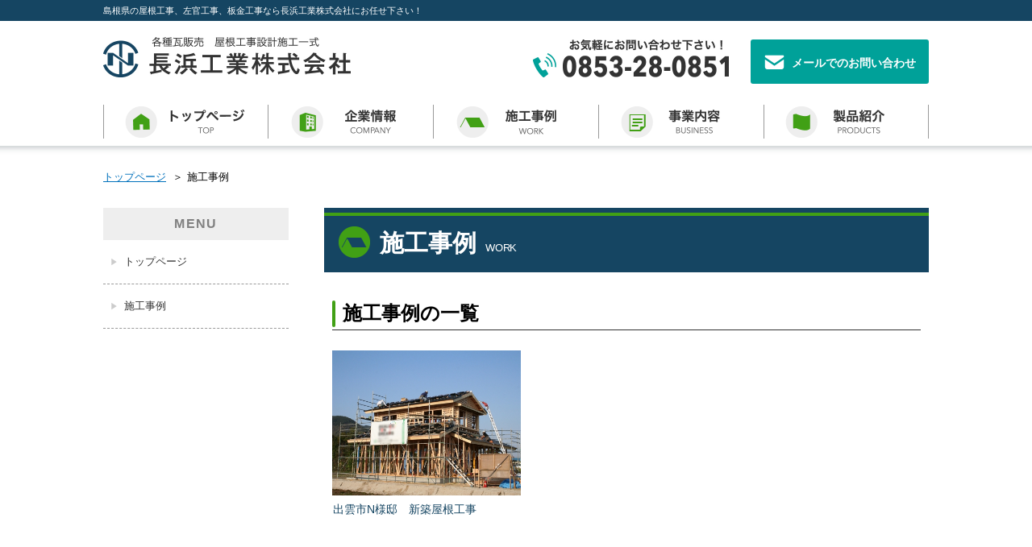

--- FILE ---
content_type: text/html; charset=UTF-8
request_url: http://nagahamakogyo.co.jp/casebook/casebooks
body_size: 12850
content:
<!DOCTYPE html>
<html lang="ja">
  <head>
    <meta charset="UTF-8" />
    <title>事例一覧｜長浜工業株式会社｜出雲市で屋根工事、左官工事、板金工事をするなら長浜工業にお任せください！</title>
    <meta name="description" content="事例一覧 長浜工業株式会社の公式サイトです。" />
    <meta name="keywords" content="事例一覧,瓦,瓦販売,屋根工事,外壁工事,太陽光発電,左官工事,板金工事" />
    <meta name="format-detection" content="telephone=no">
    <meta name="viewport" content="width=device-width,initial-scale=1.0,minimum-scale=1.0">
    <link rel="shortcut icon" href="/favicon.ico">
    <!-- css -->
    <link rel="stylesheet" href="/theme/nagahama/css/font_style.css" />
    <link rel="stylesheet" href="/theme/nagahama/css/bxslider.min.css" />
    <link rel="stylesheet" href="/theme/nagahama/css/jquery.sidr.light.css" />
    <link rel="stylesheet" href="/theme/nagahama/css/common.css" />
    <link rel="stylesheet" href="/theme/nagahama/css/import.css" />
    <!-- js -->
    <script src="/theme/nagahama/js/lib/jquery-1.11.2.min.js"></script>
    <script src="/theme/nagahama/js/jquery.sidr.min.js"></script>
    <script src="/theme/nagahama/js/jquery.matchHeight.js"></script>
    <script src="/theme/nagahama/js/jquery.bxslider.min.js"></script>
    <script src="/theme/nagahama/js/jquery.imgFitter.js"></script>
    <script>
      $(document).ready(function() {
        //hover
        $("a").hover(function() {
          $(this).fadeTo("50", 0.7);
        }, function() {
          $(this).fadeTo("normal", 1.0);
        });
        //sidr
        $('.slide-menu').sidr({
          name: 'sidr-menu',
          side: 'right'
        });
        //globalnavi_accordion
        $(".accordion").each(function() {
          var $parent = $(this);
          if($(this).find(".accordionMenu").first().is(":visible")) {
            $(this).addClass("open");
          } else {
            $(this).addClass("close");
          }
          $parent.find(".trigger").first().click(function() {
            $parent.toggleClass("open").toggleClass("close").find(".accordionMenu").first().slideToggle();
            return false;
          });
          $parent.find(".accordion-close").click(function() {
            $parent.find(".trigger").first().trigger("click");
            return false;
          });
        });
        //top-slider
        $('#top-slider').bxSlider({
          auto: true,
          controls: false,
          touchEnabled: false
        });
        //matchHeight
        $('.matchHeight').matchHeight();
        //imgFitter
        $('.trimingImg').imgFitter();
        //トップページボタン
        $(function(){
          $("#pageTop").hide();
          $(window).on("scroll", function() {
            if ($(this).scrollTop() > 100) {
              $("#pageTop").fadeIn("fast");
            } else {
              $("#pageTop").fadeOut("fast");
            }
            var scrollHeight = $(document).height(); //ページの高さ 
            var scrollPosition = $(window).height() + $(window).scrollTop(); //現在地
            var footHeight = $("footer").innerHeight(); //停止位置
            if ( scrollHeight - scrollPosition  <= footHeight ) { //ページの高さと現在地の差がfooterの高さ以下になったら
              $("#pageTop").css({
                "position":"absolute",
                "bottom": footHeight + 20 
              });
            } else {
              $("#pageTop").css({
                "position":"fixed",
                "bottom": "20px"
              });
            }
          });
          $('#pageTop').click(function () {
            $('body,html').animate({
              scrollTop: 0
            }, 400);
            return false;
          });
        });
        //トップページのスライド
        $('#topSlider').bxSlider({
          auto: true,
          speed: 1500,
          pause: 5000,
          pagerSelector: '#topSliderPager',
          touchEnabled: false
        });
        //施工事例_詳細のスライド
        $(window).load(function(){
          $('#gallery__slider').bxSlider({
            controls: false,
            pagerCustom: '#gallery__pager',
            adaptiveHeight: true,
            touchEnabled: false
          });
        });
      });
    </script>
    <!--[if lt IE 9]>
    <script src="http://html5shiv.googlecode.com/svn/trunk/html5.js" type="text/javascript"></script>
    <![endif]-->
    
<meta name="generator" content="basercms"/>  </head>

  <body>
    <!-- header -->
    <header role="banner" class="header">
  <div class="header__catchCopy pcOn">
    <div class="l-container">
      <p>島根県の屋根工事、左官工事、板金工事なら長浜工業株式会社にお任せ下さい！</p>
    </div>
  </div>
  <div class="header__content clearfix l-container">
    <div class="content__logo">
      <a href="/">
        <img src="/theme/nagahama/img/common/logo-header-01.jpg" alt="各種瓦販売　屋根工事設計施工一式　長浜工業株式会社" class="img--fit pcOn">
        <img src="/theme/nagahama/img/common/logo-header-02.jpg" alt="各種瓦販売　屋根工事設計施工一式　長浜工業株式会社" class="img--fit pcDn">
              </a>
    </div>
    <div class="content__contact clearfix pcOn">
      <a href="tel:0853280851" class="tel">
        <img src="/theme/nagahama/img/common/btn-header-01.jpg" alt="お気軽にお問い合わせ下さい！　0853-28-0851" class="img--fit">
      </a>
      <a href="/contact/index" class="mail">
        <span class="mail__icon icon-mail">&thinsp;</span>
        <span class="mail__text">メールでのお問い合わせ</span>
      </a>
    </div>
    <div class="content__mobileMenu mobileOn slide-menu mobileMenu" href="#sidr">
      <img src="/theme/nagahama/img/common/btn-mobilemenu-01.png" alt="MENU" class="img--fit">
    </div>
  </div>
</header>    <!-- /header -->

    <!-- global navi -->
    <nav class="mobileDn gNavArea">
  <ul class="gNav clearfix" role="navigation">
    <li class="gNav__item--top"><a href="/"><span class="dn">トップページ TOP</span></a></li>
    <li class="gNav__item--company"><a href="/company/index"><span class="dn">企業情報 COMPANY</span></a></li>
    <li class="gNav__item--work"><a href="/casebook/casebooks"><span class="dn">施工事例 WORK</span></a></li>
    <li class="gNav__item--business"><a href="/business"><span class="dn">事業内容 BUSINESS</span></a></li>
    <li class="gNav__item--products"><a href="/products"><span class="dn">製品紹介 PRODUCTS</span></a></li>
  </ul>
</nav>    <!-- /global navi -->

    <!-- main container -->
    <main>
              <div class="l-mainContainer l-subPage" role="main">
          <!-- breadcrumb -->
<div class="l-container">
    <div class="breadcrumb clearfix">
        <ul>
            <li><a href="/">トップページ</a></li>
            <li>施工事例</li>
        </ul>
    </div>
</div>
<!-- /breadcrumb -->
<div class="clearfix l-container">
    <!-- l-main -->
    <div class="l-main">
        <section>
            <div class="work-example">
                <!-- h1 -->
                <h1 class="heading--type01">
                    <span class="icon"><img src="/theme/nagahama/img/work/icon-heading01-01.png" alt="" class="img--fit"></span>
                    <span class="mainText">施工事例</span>
                    <span class="subText">WORK</span>
                </h1>
                <!-- /h1 -->
                <!-- content -->
                <div class="l-innerBox">
                    <h2 class="heading--type02 marginTop35">
                        <span class="text">施工事例の一覧</span>
                    </h2>
                    <div class="work-example__list">
                                                <ul class="clearfix">
                                                        <li class="list--item">
                                <a href="/casebook/casebooks/view/1">
                                    <span class="image">
                                                                                    <img data-src="/img/casebook_plugin/casebook_1_20181016160641.jpg" class="trimingImg">
                                                                            </span>
                                    <span class="heading">出雲市N様邸　新築屋根工事</span>
                                </a>
                            </li>
                                                    </ul>
                                            </div>
                    <div class="work-example__pagination">
                        
                    </div>
                </div>
                <!-- /content -->
            </div>
        </section>
    </div>
    <!-- /l-main -->
    <!-- l-sub -->
    <div class="l-sub">
        <!-- sideMenu -->
        <section class="sideMenu">
            <h2 class="sideMenu__heading">MENU</h2>
            <ul class="sideMenu__list" role="navigation">
                <li class="list--item"><a href="/">トップページ</a></li>
              <li class="list--item"><a href="/casebook/casebooks">施工事例</a></li>
            </ul>
        </section>
        <!-- /sideMenu -->
    </div>
    <!-- /l-sub -->
</div>        </div>
          </main>
    <!-- /main container -->

    <!-- footer -->
    <footer role="contentinfo" class="footer">
  <div class="footerInner clearfix">
    <div class="footerInner__companyInfo">
      <div class="companyInfo__logo">
        <a href="/">
          <img src="/theme/nagahama/img/common/logo-footer-01.png" alt="各種瓦販売　屋根工事設計施工一式　長浜工業株式会社" class="img--fit">
        </a>
      </div>
      <div class="companyInfo__detail">
        <p>〒693-0045 島根県出雲市東園町525-1<br>Tel. 0853-28-0851（代） / Fax. 0853-28-0075</p>
      </div>
    </div>
    <div class="footerInner__menu pcOn">
      <div class="menu__heading">MENU</div>
      <div class="menu__list clearfix">
        <ul class="list" role="navigation">
          <li class="list--item"><a href="/">トップページ</a></li>
          <li class="list--item"><a href="/company/index">企業情報</a></li>
          <li class="list--sub"><a href="/company/vision">ご挨拶・理念</a></li>
          <li class="list--sub"><a href="/company/index">企業情報</a></li>
          <li class="list--sub"><a href="/company/recruit">採用情報</a></li>
        </ul>
        <ul class="list" role="navigation">
          <li class="list--item"><a href="/casebook/casebooks">施工事例</a></li>
          <li class="list--item"><a href="/business">事業内容</a></li>
          <li class="list--item"><a href="/products">製品紹介</a></li>
        </ul>
        <ul class="list" role="navigation">
          <li class="list--item"><a href="/contact/index">お問い合わせ</a></li>
          <li class="list--item"><a href="/policy">個人情報保護方針</a></li>
        </ul>
      </div>
    </div>
  </div>
  <div class="copyright">Copyright All right reservred</div>
</footer>    <!-- /footer -->
    
    <!-- mobile menu -->
    <div id="sidr-menu">
  <ul>
    <li>
      <a href="/" class="item">
        <span class="icon-home">トップページ</span>
      </a>
    </li>
    <li class="accordion close">
      <a href="#" class="trigger">
        <span class="icon-company">企業情報</span>
      </a>
      <ul class="accordionMenu">
        <li>
          <a href="/company/vision">
            <span>ご挨拶・理念</span>
          </a>
        </li>
        <li>
          <a href="/company/index">
            <span>企業情報</span>
          </a>
        </li>
        <li>
          <a href="/company/recruit">
            <span>採用情報</span>
          </a>
        </li>
      </ul>
    </li>
    <li>
      <a href="/casebook/casebooks" class="item">
        <span class="icon-roof">施工事例</span>
      </a>
    </li>
    <li>
      <a href="/business" class="item">
        <span class="icon-business">事業案内</span>
      </a>
    </li>
    <li>
      <a href="/products" class="item">
        <span class="icon-tile">製品紹介</span>
      </a>
    </li>
    <li>
      <a href="/contact/index" class="item">
        <span class="icon-mail">お問い合わせ</span>
      </a>
    </li>
    <li>
      <a href="/policy" class="item">
        <span class="icon-member">個人情報保護方針</span>
      </a>
    </li>
    <li>
      <a class="slide-menu" href="#sidr">
        <span class="icon-close">閉じる</span>
      </a>
    </li>
  </ul>
</div>    <!-- /mobile menu -->
    
      </body>
</html>


--- FILE ---
content_type: text/css
request_url: http://nagahamakogyo.co.jp/theme/nagahama/css/font_style.css
body_size: 1467
content:
@font-face {
  font-family: 'icomoon';
  src:  url('../fonts/icomoon.eot?oecsxt');
  src:  url('../fonts/icomoon.eot?oecsxt#iefix') format('embedded-opentype'),
    url('../fonts/icomoon.ttf?oecsxt') format('truetype'),
    url('../fonts/icomoon.woff?oecsxt') format('woff'),
    url('../fonts/icomoon.svg?oecsxt#icomoon') format('svg');
  font-weight: normal;
  font-style: normal;
}

[class^="icon-"], [class*=" icon-"] {
  /* use !important to prevent issues with browser extensions that change fonts */
  font-family: 'icomoon' !important;
  speak: none;
  font-style: normal;
  font-weight: normal;
  font-variant: normal;
  text-transform: none;
  line-height: 1;

  /* Better Font Rendering =========== */
  -webkit-font-smoothing: antialiased;
  -moz-osx-font-smoothing: grayscale;
}

.icon-company:before {
  content: "\e90c";
}
.icon-home:before {
  content: "\e90d";
}
.icon-roof:before {
  content: "\e901";
}
.icon-arrow01-left:before {
  content: "\e90a";
}
.icon-arrow02-bottom:before {
  content: "\e90b";
}
.icon-arrow02-right:before {
  content: "\e909";
}
.icon-member:before {
  content: "\e900";
}
.icon-link:before {
  content: "\e902";
}
.icon-business:before {
  content: "\e903";
}
.icon-arrow01-right:before {
  content: "\e904";
}
.icon-tile:before {
  content: "\e905";
}
.icon-mail:before {
  content: "\e906";
}
.icon-pen:before {
  content: "\e907";
}
.icon-tel:before {
  content: "\e908";
}
.icon-close:before {
  content: "\e90e";
}


--- FILE ---
content_type: text/css
request_url: http://nagahamakogyo.co.jp/theme/nagahama/css/import.css
body_size: 61040
content:
*,*:before,*:after{-moz-box-sizing:border-box;-webkit-box-sizing:border-box;box-sizing:border-box}body{font-family:"arial","ヒラギノ角ゴ Pro W3","Hiragino Kaku Gothic Pro","メイリオ",Meiryo,Osaka,"ＭＳ Ｐゴシック","MS PGothic",sans-serif}@media only screen and (max-width: 1139px) and (min-width: 800px){body{width:1124px}}a{color:#0071bc;text-decoration:underline}p{font-size:15px;color:#333;line-height:150%}@media only screen and (min-width: 800px){a[href^="tel:"]{display:inline-block;pointer-events:none;text-decoration:none;color:#333}}@media only screen and (min-width: 480px) and (max-width: 799px){a[href^="tel:"]{display:inline-block;pointer-events:none;text-decoration:none;color:#333}}@media only screen and (min-width: 480px) and (max-width: 799px){.l-mainContainer{margin-top:77px}}@media only screen and (max-width: 479px){.l-mainContainer{margin-top:77px}}@media only screen and (min-width: 800px){.l-container{width:1024px;margin:0px auto}}@media only screen and (min-width: 480px) and (max-width: 799px){.l-container{width:100%;padding:0px 10px}}@media only screen and (max-width: 479px){.l-container{width:100%;padding:0px 10px}}@media only screen and (min-width: 800px){.l-main{width:750px;float:right}}@media only screen and (min-width: 480px) and (max-width: 799px){.l-main{width:100%;margin-bottom:80px}}@media only screen and (max-width: 479px){.l-main{width:100%;margin-bottom:80px}}@media only screen and (min-width: 800px){.l-sub{width:230px;float:left}}@media only screen and (min-width: 480px) and (max-width: 799px){.l-sub{width:100%;padding-bottom:20px}}@media only screen and (max-width: 479px){.l-sub{width:100%;padding-bottom:20px}}@media only screen and (min-width: 800px){.l-subPage{margin-bottom:120px}}@media only screen and (min-width: 480px) and (max-width: 799px){.l-subPage{margin-bottom:83px}}@media only screen and (max-width: 479px){.l-subPage{margin-bottom:83px}}.l-innerBox{padding-left:10px !important;padding-right:10px !important}@media only screen and (min-width: 480px) and (max-width: 799px){.header{width:100%;position:fixed;top:0px;border-top:7px solid #154562;background-color:#fff;padding-bottom:3px;z-index:100}}@media only screen and (max-width: 479px){.header{width:100%;position:fixed;top:0px;border-top:7px solid #154562;background-color:#fff;padding-bottom:3px;z-index:100}}.header::after{display:block;position:absolute;bottom:-11px;background:url(../img/common/bg-header-01.png) repeat-x bottom left;background-size:1px auto;width:100%;height:12px}@media only screen and (min-width: 480px) and (max-width: 799px){.header::after{content:''}}@media only screen and (max-width: 479px){.header::after{content:''}}.header__catchCopy{background-color:#154562;padding:5px 0px}.header__catchCopy p{color:#fff;font-size:11px}@media only screen and (min-width: 800px){.header__content{margin-top:20px}}@media only screen and (min-width: 480px) and (max-width: 799px){.header__content{position:relative;margin:10px 0px}}@media only screen and (max-width: 479px){.header__content{position:relative;margin:10px 0px}}@media only screen and (min-width: 800px){.header__content .content__logo{float:left;width:307px}}@media only screen and (min-width: 480px) and (max-width: 799px){.header__content .content__logo{width:218px}}@media only screen and (max-width: 479px){.header__content .content__logo{width:218px}}.header__content .content__contact{float:right;width:491px;margin-top:3px}.header__content .content__contact .tel{float:left;width:243px}.header__content .content__contact .mail{float:right;background-color:#00a199;color:#fff;width:221px;padding:14px 0px 12px;text-decoration:none;border-radius:3px;transition:.3s;border:2px solid #00a199}.header__content .content__contact .mail:hover{background-color:#fff;color:#00a199}.header__content .content__contact .mail__icon{margin-left:15px;font-size:25px;vertical-align:middle}.header__content .content__contact .mail__text{font-size:14px;font-weight:700;vertical-align:middle}.header__content .content__mobileMenu{width:40px;cursor:pointer;position:absolute;right:20px;top:0px}.globalNavi__item,.gNav__item--top,.gNav__item--company,.gNav__item--work,.gNav__item--business,.gNav__item--products{display:block;float:left;width:205px}.globalNavi__item a,.gNav__item--top a,.gNav__item--company a,.gNav__item--work a,.gNav__item--business a,.gNav__item--products a{display:block}.gNavArea{background:url(../img/common/bg-globalnavi-01.jpg) repeat-x bottom left;background-size:1px auto;padding-bottom:20px}.gNav{width:1024px;margin:26px auto 0px;height:42px}.gNav__item--top{width:204px}.gNav__item--top a{background:url('../img/common/sprite-sd1aba987a2.png');-moz-background-size:205px,auto;-o-background-size:205px,auto;-webkit-background-size:205px,auto;background-size:205px,auto;background-repeat:no-repeat;overflow:hidden;width:204px;height:42px;background-position:0 -252px}.gNav__item--top a:hover{background:url('../img/common/sprite-sd1aba987a2.png');-moz-background-size:205px,auto;-o-background-size:205px,auto;-webkit-background-size:205px,auto;background-size:205px,auto;background-repeat:no-repeat;overflow:hidden;width:204px;height:42px;background-position:0 -294px}.gNav__item--company a{background:url('../img/common/sprite-sd1aba987a2.png');-moz-background-size:205px,auto;-o-background-size:205px,auto;-webkit-background-size:205px,auto;background-size:205px,auto;background-repeat:no-repeat;overflow:hidden;width:205px;height:42px;background-position:0 -84px}.gNav__item--company a:hover{background:url('../img/common/sprite-sd1aba987a2.png');-moz-background-size:205px,auto;-o-background-size:205px,auto;-webkit-background-size:205px,auto;background-size:205px,auto;background-repeat:no-repeat;overflow:hidden;width:205px;height:42px;background-position:0 -126px}.gNav__item--work a{background:url('../img/common/sprite-sd1aba987a2.png');-moz-background-size:205px,auto;-o-background-size:205px,auto;-webkit-background-size:205px,auto;background-size:205px,auto;background-repeat:no-repeat;overflow:hidden;width:205px;height:42px;background-position:0 -336px}.gNav__item--work a:hover{background:url('../img/common/sprite-sd1aba987a2.png');-moz-background-size:205px,auto;-o-background-size:205px,auto;-webkit-background-size:205px,auto;background-size:205px,auto;background-repeat:no-repeat;overflow:hidden;width:205px;height:42px;background-position:0 -378px}.gNav__item--business a{background:url('../img/common/sprite-sd1aba987a2.png');-moz-background-size:205px,auto;-o-background-size:205px,auto;-webkit-background-size:205px,auto;background-size:205px,auto;background-repeat:no-repeat;overflow:hidden;width:205px;height:42px;background-position:0 0}.gNav__item--business a:hover{background:url('../img/common/sprite-sd1aba987a2.png');-moz-background-size:205px,auto;-o-background-size:205px,auto;-webkit-background-size:205px,auto;background-size:205px,auto;background-repeat:no-repeat;overflow:hidden;width:205px;height:42px;background-position:0 -42px}.gNav__item--products a{background:url('../img/common/sprite-sd1aba987a2.png');-moz-background-size:205px,auto;-o-background-size:205px,auto;-webkit-background-size:205px,auto;background-size:205px,auto;background-repeat:no-repeat;overflow:hidden;width:205px;height:42px;background-position:0 -168px}.gNav__item--products a:hover{background:url('../img/common/sprite-sd1aba987a2.png');-moz-background-size:205px,auto;-o-background-size:205px,auto;-webkit-background-size:205px,auto;background-size:205px,auto;background-repeat:no-repeat;overflow:hidden;width:205px;height:42px;background-position:0 -210px}.footer{background-color:#154562;padding-top:36px}.footer .footerInner{margin:0px auto}@media only screen and (min-width: 800px){.footer .footerInner{width:825px}}.footer .footerInner__companyInfo{margin-top:12px}@media only screen and (min-width: 800px){.footer .footerInner__companyInfo{float:left;width:307px}}.footer .footerInner__companyInfo .companyInfo__logo{width:307px}@media only screen and (min-width: 800px){.footer .footerInner__companyInfo .companyInfo__logo{margin-left:7px}}@media only screen and (min-width: 480px) and (max-width: 799px){.footer .footerInner__companyInfo .companyInfo__logo{margin:0px auto}}@media only screen and (max-width: 479px){.footer .footerInner__companyInfo .companyInfo__logo{margin:0px auto}}@media only screen and (min-width: 800px){.footer .footerInner__companyInfo .companyInfo__detail{margin:18px 0px 0px 3px}}@media only screen and (min-width: 480px) and (max-width: 799px){.footer .footerInner__companyInfo .companyInfo__detail{margin:20px auto 0px;max-width:315px}}@media only screen and (max-width: 479px){.footer .footerInner__companyInfo .companyInfo__detail{margin:20px auto 0px;max-width:315px}}.footer .footerInner__companyInfo .companyInfo__detail p{color:#fff;font-size:14px;line-height:130%}.footer .footerInner__menu{float:right;width:387px;margin-right:2px}.footer .footerInner__menu .menu__heading{border-bottom:1px solid #fff;color:#fff;font-size:13px;text-align:center;padding-bottom:8px}.footer .footerInner__menu .menu__list{margin-top:19px;padding-left:15px}.footer .footerInner__menu .menu__list .list{float:left;margin-right:48px}.footer .footerInner__menu .menu__list .list:last-child{margin-right:0px}.footer .footerInner__menu .menu__list .list .list--item{margin-top:8px}.footer .footerInner__menu .menu__list .list .list--item:first-child{margin-top:0px}.footer .footerInner__menu .menu__list .list .list--item::before,.footer .footerInner__menu .menu__list .list .list--item a{display:inline-block;vertical-align:middle}.footer .footerInner__menu .menu__list .list .list--item::before{content:"";background:url(../img/common/icon-footer-menu-01.png) no-repeat center left;background-size:5px auto;width:5px;height:7px}.footer .footerInner__menu .menu__list .list .list--item a{color:#fff;text-decoration:none;font-size:12px;margin-left:8px}.footer .footerInner__menu .menu__list .list .list--sub{margin-top:7px;padding-left:14px}.footer .footerInner__menu .menu__list .list .list--sub::before{content:"-";font-size:10px;color:#fff}.footer .footerInner__menu .menu__list .list .list--sub a{color:#fff;text-decoration:none;font-size:12px;margin-left:6px}.footer .copyright{background-color:#41a015;padding:14px 0px;text-align:center;font-size:12px;margin-top:41px}.sidr span::before{margin-right:15px;color:#41a015;font-size:20px;vertical-align:middle}.sidr .item::before{content:"";position:absolute;top:50%;right:20px;width:8px;height:8px;border-top:2px solid #41a015;border-right:2px solid #41a015;-webkit-transform:translate(0%, -50%) rotate(45deg);transform:translate(0%, -50%) rotate(45deg)}.sidr .accordionMenu{display:none}.sidr .accordionMenu a{padding:5px 15px}.sidr .accordionMenu a::before{content:"-";position:absolute;top:50%;left:20px;-webkit-transform:translate(0%, -50%);transform:translate(0%, -50%)}.sidr .close .trigger::before,.sidr .close .trigger::after{content:"";position:absolute;border:none !important;background-color:#41a015;top:50%;-webkit-transform:translate(0%, -50%) rotate(0deg);transform:translate(0%, -50%) rotate(0deg);display:block}.sidr .close .trigger::before{right:14px;width:14px;height:2px}.sidr .close .trigger::after{right:20px;width:2px;height:14px}.sidr .open .trigger::before{content:"";position:absolute;border:none !important;background-color:#41a015;top:50%;-webkit-transform:translate(0%, -50%) rotate(0deg);transform:translate(0%, -50%) rotate(0deg);display:block}.sidr .open .trigger::before{right:14px;width:14px;height:2px}.pageTop-box{position:relative}.pageTop-box .pageTop{width:50px;position:fixed;cursor:pointer;right:20px}.top-heading{border-bottom:1px solid #000}@media only screen and (min-width: 800px){.top-heading{margin-left:22px;width:972px}}.top-heading .item{display:inline-block;vertical-align:middle}.top-heading .icon{color:#154562}.top-heading .mainText{font-size:21px;color:#154562}.top-heading .subText{font-size:12px;color:#41a015}@media only screen and (min-width: 800px){.top-slider{width:1024px;margin:5px auto 0px}}@media only screen and (min-width: 480px) and (max-width: 799px){.top-slider{padding-top:5px}}@media only screen and (max-width: 479px){.top-slider{padding-top:5px}}.top-slider .bx-wrapper{box-shadow:0 0 0;border:0;margin-bottom:0}@media only screen and (min-width: 800px){.top-slider__slider .slide{height:351px}}@media only screen and (min-width: 480px) and (max-width: 799px){.top-slider__slider .slide{height:262px}}@media only screen and (max-width: 479px){.top-slider__slider .slide{height:160px}}.top-slider__slider .slide01{background:url(../img/top/img-slide-01.jpg) no-repeat center;background-size:cover}.top-slider__slider .slide02{background:url(../img/top/img-slide-01.jpg) no-repeat center;background-size:cover}.top-slider__slider .slide03{background:url(../img/top/img-slide-01.jpg) no-repeat center;background-size:cover}.top-slider__slider .slide04{background:url(../img/top/img-slide-01.jpg) no-repeat center;background-size:cover}.top-slider .bx-controls-direction{width:100%;position:absolute;top:50%;transform:translate(0%, -50%);z-index:60}@media only screen and (min-width: 480px) and (max-width: 799px){.top-slider .bx-controls-direction{display:none}}@media only screen and (max-width: 479px){.top-slider .bx-controls-direction{display:none}}.top-slider .bx-controls-direction .bx-prev,.top-slider .bx-controls-direction .bx-next{position:absolute;top:0px;height:100%;background:url(../img/top/btn-slide-01.png) no-repeat;background-size:54px auto;width:27px;height:27px}.top-slider .bx-controls-direction .bx-prev{left:8px}.top-slider .bx-controls-direction .bx-next{background-position:-27px 0px;right:8px}.top-slider__pager{text-align:center;margin-top:18px}.top-slider__pager .bx-pager-item{display:inline-block}.top-slider__pager a{text-indent:-9999px;background-color:#dbdcdc;width:12px;height:12px;border-radius:6px;display:block;margin:0px 5px}.top-slider__pager a:focus,.top-slider__pager a:hover,.top-slider__pager a.active{background-color:#41a015}@media only screen and (min-width: 800px){.top-trouble{margin-top:26px}}@media only screen and (min-width: 480px) and (max-width: 799px){.top-trouble{margin-top:21px}}@media only screen and (max-width: 479px){.top-trouble{margin-top:21px}}.top-trouble__heading{text-align:center;font-weight:700;color:#fff;background-color:#154562;padding:17px 0px}@media only screen and (min-width: 800px){.top-trouble__heading{font-size:26px}}@media only screen and (min-width: 480px) and (max-width: 799px){.top-trouble__heading{font-size:22px;line-height:120%}}@media only screen and (max-width: 479px){.top-trouble__heading{font-size:22px;line-height:120%}}.top-trouble__list{background-color:#f7f7f7}@media only screen and (min-width: 800px){.top-trouble__list ul{width:955px;margin:0px auto;padding-top:33px}}@media only screen and (min-width: 480px) and (max-width: 799px){.top-trouble__list ul{padding:23px 6px 28px;text-align:center}}@media only screen and (max-width: 479px){.top-trouble__list ul{padding:23px 6px 28px}}@media only screen and (min-width: 800px){.top-trouble__list .list--item{float:left;margin:15px 33px 0px 0px;width:164px}.top-trouble__list .list--item:nth-child(5n){margin-right:0px}.top-trouble__list .list--item:nth-child(-n+5){margin-top:0px}.top-trouble__list .list--item:nth-child(6n){clear:both}}@media only screen and (min-width: 480px) and (max-width: 799px){.top-trouble__list .list--item{margin:10px;width:164px;height:225px;display:inline-block;vertical-align:top}}@media only screen and (max-width: 479px){.top-trouble__list .list--item{float:left;margin:2% 6% 0% 0%;width:47%}.top-trouble__list .list--item:nth-child(2n){margin-right:0%}.top-trouble__list .list--item:nth-child(-n+2){margin-top:0%}.top-trouble__list .list--item:nth-child(2n+1){clear:both}}.top-trouble__list .list--item .image{border-radius:3px}@media only screen and (min-width: 800px){.top-trouble__list .list--item .image{border:1px solid #888}}.top-trouble__list .list--item .image img{display:block}.top-trouble__list .list--item .text{font-size:17px;font-weight:700;position:relative;padding-left:31px;margin-top:13px;text-align:left}.top-trouble__list .list--item .text::before{content:'';display:block;position:absolute;width:20px;height:23px;left:2px;top:-2px;background:url(../img/top/icon-trouble-01.png) no-repeat;background-size:20px auto}.top-about{background:url(../img/top/bg-about-01.jpg);background-size:55px auto;position:relative}@media only screen and (min-width: 800px){.top-about{padding-bottom:38px}}@media only screen and (min-width: 480px) and (max-width: 799px){.top-about{padding-bottom:215px}}@media only screen and (max-width: 479px){.top-about{padding-bottom:163px}}.top-aboutInner{background:url(../img/top/bg-trouble-01.png) no-repeat top center;background-size:1124px auto;padding-top:77px}@media only screen and (min-width: 800px){.top-aboutInner__heading{width:895px;margin:0px auto}}@media only screen and (max-width: 479px){.top-aboutInner__heading{max-width:331px;margin:0px auto}}@media only screen and (min-width: 800px){.top-aboutInner__text{width:730px;margin:30px 0px 0px 35px}}@media only screen and (min-width: 480px) and (max-width: 799px){.top-aboutInner__text{margin-top:21px}}@media only screen and (max-width: 479px){.top-aboutInner__text{margin-top:21px}}.top-aboutInner__text p{color:#fff;font-size:16px}@media only screen and (min-width: 800px){.top-aboutInner__text p{letter-spacing:.2px;line-height:190%}}@media only screen and (min-width: 480px) and (max-width: 799px){.top-aboutInner__text p{letter-spacing:1px;line-height:165%}}@media only screen and (max-width: 479px){.top-aboutInner__text p{letter-spacing:1px;line-height:165%}}@media only screen and (min-width: 800px){.top-aboutInner__button{margin:40px 0px 0px 40px}}@media only screen and (min-width: 480px) and (max-width: 799px){.top-aboutInner__button{margin-top:14px;text-align:center}}@media only screen and (max-width: 479px){.top-aboutInner__button{margin-top:14px;text-align:center}}.top-aboutInner__image{position:absolute;bottom:0px;right:0px}@media only screen and (min-width: 800px){.top-aboutInner__image{width:577px}}@media only screen and (min-width: 480px) and (max-width: 799px){.top-aboutInner__image{max-width:468px}}@media only screen and (max-width: 479px){.top-aboutInner__image{width:100%;max-width:360px;min-width:320px}}.top-aboutInner__image img{display:block}@media only screen and (min-width: 800px){.top-business{padding-top:48px}}@media only screen and (min-width: 480px) and (max-width: 799px){.top-business{padding-top:50px}}@media only screen and (max-width: 479px){.top-business{padding-top:50px}}.top-business__heading{padding:0px 0px 18px 22px}.top-business__heading .icon{font-size:22px}.top-business__heading .mainText{margin-left:4px}.top-business__heading .subText{margin:4px 0px 0px 8px;letter-spacing:-.6px}@media only screen and (min-width: 800px){.top-business__list{margin:25px auto 0px;width:960px}}@media only screen and (min-width: 480px) and (max-width: 799px){.top-business__list{margin-top:28px}}@media only screen and (max-width: 479px){.top-business__list{margin-top:28px}}@media only screen and (min-width: 800px){.top-business__list .list--item{float:left;width:450px;margin:21px 60px 0px 0px}.top-business__list .list--item:nth-child(2n){margin-right:0px}.top-business__list .list--item:nth-child(-n+2){margin-top:0px}.top-business__list .list--item:nth-child(2n+1){clear:both}}@media only screen and (min-width: 480px) and (max-width: 799px){.top-business__list .list--item{margin-top:28px}}@media only screen and (max-width: 479px){.top-business__list .list--item{margin-top:28px}}.top-business__list .list--item a,.top-business__list .list--item .item,.top-business__list .list--item img{display:block}.top-business__list .list--item .heading{background-color:#154562;color:#fff}.top-business__list .list--item .heading .text{display:inline-block;vertical-align:middle}.top-business__list .list--item .heading .mainText{background-color:#41a015;font-weight:700}@media only screen and (min-width: 800px){.top-business__list .list--item .heading .mainText{position:relative;font-size:21px;padding:27px 0px 22px 23px;width:130px}}@media only screen and (min-width: 480px) and (max-width: 799px){.top-business__list .list--item .heading .mainText{position:relative;font-size:16px;padding:21px 0px 16px 15px;width:100px}}@media only screen and (max-width: 479px){.top-business__list .list--item .heading .mainText{position:relative;font-size:16px;padding:21px 0px 16px 15px;width:100px}}.top-business__list .list--item .heading .mainText::after{content:'';position:absolute;top:0px;border-style:solid;border-color:#41a015 transparent transparent transparent}@media only screen and (min-width: 800px){.top-business__list .list--item .heading .mainText::after{right:-60px;border-width:70px 60px 0px 0px}}@media only screen and (min-width: 480px) and (max-width: 799px){.top-business__list .list--item .heading .mainText::after{right:-45px;border-width:53px 45px 0px 0px}}@media only screen and (max-width: 479px){.top-business__list .list--item .heading .mainText::after{right:-45px;border-width:53px 45px 0px 0px}}@media only screen and (min-width: 800px){.top-business__list .list--item .heading .subText{font-size:15px;width:315px;padding-left:62px;line-height:155%}}@media only screen and (min-width: 480px) and (max-width: 799px){.top-business__list .list--item .heading .subText{font-size:13px;width:100%;padding-left:155px;line-height:135%;margin-left:-115px}}@media only screen and (max-width: 479px){.top-business__list .list--item .heading .subText{font-size:13px;width:100%;padding-left:155px;line-height:135%;margin-left:-115px}}.top-business__button{text-align:center;margin-top:45px}.top-work{background-color:#fff;border-radius:10px;border-top:13px solid #154562}@media only screen and (min-width: 800px){.top-work{margin:50px auto 0px;width:1022px;padding:15px 0px 45px}}@media only screen and (min-width: 480px) and (max-width: 799px){.top-work{margin-top:53px;padding:15px 10px 25px}}@media only screen and (max-width: 479px){.top-work{margin-top:53px;padding:15px 10px 25px}}.top-work__heading{padding:0px 0px 9px 13px}.top-work__heading .icon{font-size:35px}.top-work__heading .mainText{margin-left:0px}.top-work__heading .subText{margin:0px 0px 0px 6px}@media only screen and (min-width: 800px){.top-work__list{margin:24px auto 0px;width:950px}}@media only screen and (min-width: 480px) and (max-width: 799px){.top-work__list{margin-top:30px}}@media only screen and (max-width: 479px){.top-work__list{margin-top:30px}}@media only screen and (min-width: 800px){.top-work__list .list--item{float:left;width:300px;margin-right:25px}.top-work__list .list--item:last-child{margin-right:0px}}@media only screen and (min-width: 480px) and (max-width: 799px){.top-work__list .list--item{float:left;width:32%;margin-right:2%}.top-work__list .list--item:last-child{margin-right:0px}}@media only screen and (max-width: 479px){.top-work__list .list--item{max-width:300px;margin:47px auto 0px}.top-work__list .list--item:first-child{margin-top:0px}}.top-work__list .list--item a,.top-work__list .list--item .heading{text-decoration:none;display:block}.top-work__list .list--item img{display:block;width:100%}@media only screen and (min-width: 800px){.top-work__list .list--item img{height:230px}}@media only screen and (min-width: 480px) and (max-width: 799px){.top-work__list .list--item img{padding-bottom:77%;height:0px}}@media only screen and (max-width: 479px){.top-work__list .list--item img{padding-bottom:77%;height:0px}}.top-work__list .list--item .heading{color:#154562}@media only screen and (min-width: 800px){.top-work__list .list--item .heading{margin-top:16px;padding-left:6px}}@media only screen and (min-width: 480px) and (max-width: 799px){.top-work__list .list--item .heading{margin-top:10px;padding-left:3px}}@media only screen and (max-width: 479px){.top-work__list .list--item .heading{margin-top:10px;padding-left:3px}}.top-work__button{text-align:center;margin-top:44px}@media only screen and (min-width: 800px){.top-pickup{margin-top:50px;padding-bottom:120px}}@media only screen and (min-width: 480px) and (max-width: 799px){.top-pickup{margin-top:68px;padding-bottom:83px}}@media only screen and (max-width: 479px){.top-pickup{margin-top:68px;padding-bottom:83px}}@media only screen and (min-width: 800px){.top-pickup__heading{padding:0px 0px 13px 20px}}@media only screen and (min-width: 480px) and (max-width: 799px){.top-pickup__heading{padding:0px 0px 15px 20px}}@media only screen and (max-width: 479px){.top-pickup__heading{padding:0px 0px 15px 20px}}.top-pickup__heading .icon{font-size:27px}.top-pickup__heading .mainText{margin-left:0px;letter-spacing:2px}@media only screen and (min-width: 800px){.top-pickup__list{margin:24px auto 0px;width:955px}}@media only screen and (min-width: 480px) and (max-width: 799px){.top-pickup__list{margin-top:22px}}@media only screen and (max-width: 479px){.top-pickup__list{margin-top:22px}}.top-pickup__list .list--item{background-color:#41a015}@media only screen and (min-width: 800px){.top-pickup__list .list--item{float:left;width:460px}.top-pickup__list .list--item:last-child{float:right}}@media only screen and (min-width: 480px) and (max-width: 799px){.top-pickup__list .list--item{float:left;width:49%}.top-pickup__list .list--item:last-child{float:right}}@media only screen and (max-width: 479px){.top-pickup__list .list--item{margin-top:15px}}.top-pickup__list .list--item a{display:block;color:#fff;text-decoration:none}.top-pickup__list .list--item .image01{background:url(../img/top/bg-pickup-01.jpg) no-repeat center}.top-pickup__list .list--item .image02{background:url(../img/top/bg-pickup-02.jpg) no-repeat center}.top-pickup__list .list--item .image{background-size:460px auto;display:block;text-align:center}@media only screen and (min-width: 800px){.top-pickup__list .list--item .image{padding:74px 0px 56px}}@media only screen and (min-width: 480px) and (max-width: 799px){.top-pickup__list .list--item .image{padding:48px 0px 40px}}@media only screen and (max-width: 479px){.top-pickup__list .list--item .image{padding:48px 0px 40px}}.top-pickup__list .list--item .image .item{display:inline-block;vertical-align:middle}.top-pickup__list .list--item .image .icon{font-size:30px}.top-pickup__list .list--item .image .text{font-size:21px;margin-left:7px}.top-pickup__list .list--item .heading{position:relative;display:block}@media only screen and (min-width: 800px){.top-pickup__list .list--item .heading{padding:13px 0px 9px 19px;font-size:14px}}@media only screen and (min-width: 480px) and (max-width: 799px){.top-pickup__list .list--item .heading{padding:9px 40px 9px 10px;font-size:13px}}@media only screen and (max-width: 479px){.top-pickup__list .list--item .heading{padding:9px 40px 9px 10px;font-size:13px}}.top-pickup__list .list--item .heading::after{font-family:'icomoon';content:"\e904";display:block;font-size:20px;margin-left:15px;position:absolute;right:7px;top:8px}@media only screen and (min-width: 800px){.top-pickup__contact{width:950px;margin:60px auto 0px}}@media only screen and (min-width: 480px) and (max-width: 799px){.top-pickup__contact{margin-top:69px}}@media only screen and (max-width: 479px){.top-pickup__contact{max-width:360px;margin:69px auto 0px}}.top-pickup__contact a{display:block}.company-vision__message{margin-top:20px}.company-vision__message .heading{font-size:18px;font-weight:bold;text-align:center;line-height:150%;letter-spacing:3px}.company-vision__message .text p{line-height:180%}.company-outline__overview{margin-top:25px}.company-outline__access{margin-top:25px;position:relative;padding-bottom:350px;padding-top:30px;overflow:hidden}.company-outline__access iframe,.company-outline__access object,.company-outline__access embed{position:absolute;top:0px;left:0px;width:100%;height:100%}.company-recruit__guidelines{margin-top:25px}.company-recruit__guidelines .application{margin:25px auto 0px}@media only screen and (min-width: 800px){.company-recruit__guidelines .application{width:532px}}@media only screen and (min-width: 480px) and (max-width: 799px){.company-recruit__guidelines .application{max-width:532px}}.company-recruit__guidelines .application .heading{font-size:20px;font-weight:700;text-align:center}@media only screen and (min-width: 800px){.company-recruit__guidelines .application .button-list{margin-top:15px}}@media only screen and (min-width: 480px) and (max-width: 799px){.company-recruit__guidelines .application .button-list{margin-top:12px;text-align:center}}@media only screen and (max-width: 479px){.company-recruit__guidelines .application .button-list{margin-top:12px;text-align:center}}.company-recruit__guidelines .application .button-list .button{width:260px;border-radius:3px;text-decoration:none;text-align:center}@media only screen and (min-width: 800px){.company-recruit__guidelines .application .button-list .button{float:left;display:block}}@media only screen and (min-width: 480px) and (max-width: 799px){.company-recruit__guidelines .application .button-list .button{display:inline-block;vertical-align:top;margin:5px 1px}}@media only screen and (max-width: 479px){.company-recruit__guidelines .application .button-list .button{display:inline-block;margin:5px 1px}}.company-recruit__guidelines .application .button-list .button .item{display:inline-block;vertical-align:middle}.company-recruit__guidelines .application .button-list .mail{background-color:#41a015;border:3px solid #41a015;padding:15px 0px;color:#fff;transition:.3s}@media only screen and (min-width: 800px){.company-recruit__guidelines .application .button-list .mail{float:right}}.company-recruit__guidelines .application .button-list .mail:hover{background-color:#fff;color:#41a015}.company-recruit__guidelines .application .button-list .mail .icon{font-size:25px}.company-recruit__guidelines .application .button-list .mail .text{font-size:20px;font-weight:700}@media only screen and (min-width: 800px){.work-example__list{margin-top:25px}}@media only screen and (min-width: 480px) and (max-width: 799px){.work-example__list{margin-top:25px}}@media only screen and (max-width: 479px){.work-example__list{margin-top:25px}}.work-example__list .list--item{float:left}@media only screen and (min-width: 800px){.work-example__list .list--item{width:234px;margin:29px 14px 0px 0px}.work-example__list .list--item:nth-child(3n){margin-right:0px}.work-example__list .list--item:nth-child(-n+3){margin-top:0px}.work-example__list .list--item:nth-child(3n+1){clear:both}}@media only screen and (min-width: 480px) and (max-width: 799px){.work-example__list .list--item{width:32%;margin:8% 2% 0% 0%}.work-example__list .list--item:nth-child(3n){margin-right:0%}.work-example__list .list--item:nth-child(-n+3){margin-top:0%}.work-example__list .list--item:nth-child(3n+1){clear:both}}@media only screen and (max-width: 479px){.work-example__list .list--item{width:48%;margin:9% 4% 0% 0%}.work-example__list .list--item:nth-child(-n+2){margin-top:0%}.work-example__list .list--item:nth-child(2n){margin-right:0%}}.work-example__list .list--item a{display:block;text-decoration:none}.work-example__list .list--item .image{display:block}.work-example__list .list--item .image img{display:block;width:100%}@media only screen and (min-width: 800px){.work-example__list .list--item .image img{height:180px}}@media only screen and (min-width: 480px) and (max-width: 799px){.work-example__list .list--item .image img{padding-bottom:77%;height:0px}}@media only screen and (max-width: 479px){.work-example__list .list--item .image img{padding-bottom:77%;height:0px}}.work-example__list .list--item .heading{color:#154562;font-size:14px;display:block}@media only screen and (min-width: 800px){.work-example__list .list--item .heading{margin-top:10px;padding-left:1px}}@media only screen and (min-width: 480px) and (max-width: 799px){.work-example__list .list--item .heading{margin-top:10px;line-height:115%}}@media only screen and (max-width: 479px){.work-example__list .list--item .heading{margin-top:10px;line-height:115%}}@media only screen and (min-width: 800px){.work-example__pagination{margin-top:60px}}@media only screen and (min-width: 480px) and (max-width: 799px){.work-example__pagination{margin-top:64px}}@media only screen and (max-width: 479px){.work-example__pagination{margin-top:64px}}.work-example__pagination .pagination-numbers{text-align:center}.work-example__pagination .pagination-numbers .pgNumber{display:inline-block;text-align:center;border:2px solid #b3b3b3;font-size:20px;font-weight:700}@media only screen and (min-width: 800px){.work-example__pagination .pagination-numbers .pgNumber{width:50px;height:50px;margin:0px 5px}}@media only screen and (min-width: 480px) and (max-width: 799px){.work-example__pagination .pagination-numbers .pgNumber{width:45px;height:45px;margin:5px 1px}}@media only screen and (max-width: 479px){.work-example__pagination .pagination-numbers .pgNumber{width:45px;height:45px;margin:5px 1px}}@media only screen and (min-width: 800px){.work-example__pagination .pagination-numbers .pgNumber a{padding-top:14px}}@media only screen and (min-width: 480px) and (max-width: 799px){.work-example__pagination .pagination-numbers .pgNumber a{padding-top:12px}}@media only screen and (max-width: 479px){.work-example__pagination .pagination-numbers .pgNumber a{padding-top:12px}}.work-example__pagination .pagination-numbers .pgNumber a:hover{background-color:#154562;color:#fff;border-color:#154562}.work-example__pagination .pagination-numbers .current{background-color:#154562;color:#fff;border:2px solid #154562}@media only screen and (min-width: 800px){.work-example__pagination .pagination-numbers .current{padding-top:14px}}@media only screen and (min-width: 480px) and (max-width: 799px){.work-example__pagination .pagination-numbers .current{padding-top:12px}}@media only screen and (max-width: 479px){.work-example__pagination .pagination-numbers .current{padding-top:12px}}.work-example__pagination .pagination-numbers .pgArrow{color:#b3b3b3;font-size:27px;font-weight:bold;vertical-align:middle;display:inline-block}@media only screen and (min-width: 800px){.work-example__pagination .pagination-numbers .pgArrow{margin:0px 18px}}.work-example__pagination .pagination-numbers a{transition:.3s;text-decoration:none;display:block;width:100%;height:100%}.work-article__content{position:relative}@media only screen and (min-width: 800px){.work-article__content{margin-top:60px;min-height:310px}}@media only screen and (min-width: 480px) and (max-width: 799px){.work-article__content{margin-top:40px}}@media only screen and (max-width: 479px){.work-article__content{margin-top:40px}}@media only screen and (min-width: 800px){.work-article__content .detail{width:400px}}.work-article__content .detail__heading{margin-top:5px;border-bottom:1px solid #000}@media only screen and (min-width: 800px){.work-article__content .detail__heading{padding-bottom:7px}}@media only screen and (min-width: 480px) and (max-width: 799px){.work-article__content .detail__heading{padding-bottom:9px}}@media only screen and (max-width: 479px){.work-article__content .detail__heading{padding-bottom:9px}}.work-article__content .detail__text{margin-top:17px}.work-article__content .detail__text p{line-height:160%;font-size:14px}@media only screen and (min-width: 800px){.work-article__content .gallery{width:300px;position:absolute;right:0px;top:-5px}}@media only screen and (min-width: 480px) and (max-width: 799px){.work-article__content .gallery{margin-top:30px}}@media only screen and (max-width: 479px){.work-article__content .gallery{margin-top:30px}}.work-article__content .gallery .bx-wrapper{box-shadow:0 0 0;border:0;margin-bottom:0}.work-article__content .gallery img{display:block;width:100%}@media only screen and (min-width: 480px) and (max-width: 799px){.work-article__content .gallery img{padding-bottom:77%;height:0px}}@media only screen and (max-width: 479px){.work-article__content .gallery img{padding-bottom:77%;height:0px}}.work-article__content .gallery__slider .slide{width:300px}@media only screen and (min-width: 800px){.work-article__content .gallery__slider .slide img{height:230px}}.work-article__content .gallery__pager{margin-top:10px}.work-article__content .gallery__pager .item{float:left;width:32%;margin-right:2%;cursor:pointer}.work-article__content .gallery__pager .item:last-child{margin-right:0%}@media only screen and (min-width: 800px){.work-article__content .gallery__pager .item img{height:74px}}@media only screen and (min-width: 800px){.work-article__content .data{width:400px;margin-top:32px}}@media only screen and (min-width: 480px) and (max-width: 799px){.work-article__content .data{margin-top:41px}}@media only screen and (max-width: 479px){.work-article__content .data{margin-top:41px}}.work-article__content .data__heading{font-size:16px;font-weight:700;border-bottom:1px dashed #999;padding-bottom:7px;letter-spacing:.6px}.work-article__content .data .item{border-bottom:1px dashed #999;position:relative;font-size:14px;padding:6px 0px 5px}.work-article__content .data .item .mainText{position:absolute;left:2px}.work-article__content .data .item .subText{margin-left:84px}.work-article__button{text-align:center}@media only screen and (min-width: 800px){.work-article__button{margin-top:60px}}@media only screen and (min-width: 480px) and (max-width: 799px){.work-article__button{margin-top:41px}}@media only screen and (max-width: 479px){.work-article__button{margin-top:41px}}.policy-vision__list{margin-top:28px}.policy-vision__list .mainText{line-height:185%;letter-spacing:-.7px}.policy-vision__list .subText{margin-top:20px}.policy-vision__list .subText p{line-height:185%}.policy-vision__list .subText ul{padding-left:19px}.policy-vision__list .subText ul li{list-style-type:disc;margin-top:16px;font-size:15px;color:#333}.contact-detail__tel{margin-top:25px}.contact-detail__tel .button{max-width:480px;margin:0px auto}.contact-detail__form{margin-top:22px}@media only screen and (min-width: 800px){.contact-detail__form .table--type01 .th{width:240px}}@media only screen and (min-width: 480px) and (max-width: 799px){.contact-detail__form .table--type01 .th{width:40%}}.contact-detail__form .required{background-color:#ed1c24;color:#fff;padding:1px 4px 0px;border-radius:3px;font-size:13px;font-weight:300;margin-left:6px;display:inline-block}.contact-detail__form .textBox--l{border:1px solid #999;-moz-box-sizing:border-box;-webkit-box-sizing:border-box;box-sizing:border-box;height:34px;font-size:13px}@media only screen and (min-width: 800px){.contact-detail__form .textBox--l{width:420px}}@media only screen and (min-width: 480px) and (max-width: 799px){.contact-detail__form .textBox--l{width:100%}}@media only screen and (max-width: 479px){.contact-detail__form .textBox--l{width:100%}}.contact-detail__form .textBox--m{border:1px solid #999;-moz-box-sizing:border-box;-webkit-box-sizing:border-box;box-sizing:border-box;height:34px;font-size:13px}@media only screen and (min-width: 800px){.contact-detail__form .textBox--m{width:270px}}@media only screen and (min-width: 480px) and (max-width: 799px){.contact-detail__form .textBox--m{width:100%}}@media only screen and (max-width: 479px){.contact-detail__form .textBox--m{width:100%}}.contact-detail__form .textarea{border:1px solid #999;-moz-box-sizing:border-box;-webkit-box-sizing:border-box;box-sizing:border-box;height:134px;font-size:13px}@media only screen and (min-width: 800px){.contact-detail__form .textarea{width:420px}}@media only screen and (min-width: 480px) and (max-width: 799px){.contact-detail__form .textarea{width:100%}}@media only screen and (max-width: 479px){.contact-detail__form .textarea{width:100%}}.contact-detail__form .button-list{margin-top:50px;text-align:center}.contact-detail__form .button-list .button{-webkit-appearance:none;font-size:22px;font-weight:700;padding:13px 0;cursor:pointer;border-radius:3px;width:260px;color:#fff;transition:.3s}.contact-detail__form .button-list .button01{background-color:#41a015;border:1px solid #41a015;margin:0px 10px}.contact-detail__form .button-list .button01:hover{background-color:#fff;color:#41a015}.contact-detail__form .button-list .button02{background-color:#b3b3b3;border:1px solid #b3b3b3;margin:10px 10px 0px}.contact-detail__form .button-list .button02:hover{background-color:#fff;color:#b3b3b3}.business-detail__list .listBox{padding-top:60px}@media only screen and (min-width: 800px){.business-detail__list .listBox:first-child{padding-top:35px}}.business-detail__list .roof .heading::after{background:url(../img/business/bg-heading-03.jpg) no-repeat top right;background-size:390px auto}.business-detail__list .tile .heading::after{background:url(../img/business/bg-heading-04.jpg) no-repeat top right;background-size:390px auto}.business-detail__list .exterior .heading::after{background:url(../img/business/bg-heading-05.jpg) no-repeat top left;background-size:390px auto}.business-detail__list .plastering .heading::after{background:url(../img/business/bg-heading-06.jpg) no-repeat top left;background-size:390px auto}.business-detail__list .solar .heading::after{background:url(../img/business/bg-heading-07.jpg) no-repeat top right;background-size:390px auto}.business-detail__list .sheet .heading::after{background:url(../img/business/bg-heading-08.jpg) no-repeat top right;background-size:390px auto}.business-detail__list .heading{color:#154562;border-radius:10px;position:relative;overflow:hidden}@media only screen and (min-width: 800px){.business-detail__list .heading{padding:30px 0px 22px}}@media only screen and (min-width: 480px) and (max-width: 799px){.business-detail__list .heading{padding:26px 0px 14px}}@media only screen and (max-width: 479px){.business-detail__list .heading{padding:26px 0px 14px}}.business-detail__list .heading:first-child{margin-top:0px}.business-detail__list .heading::before{content:'';display:block;height:80px;position:absolute;top:0px;left:0px;z-index:1}@media only screen and (min-width: 800px){.business-detail__list .heading::before{background:url(../img/business/bg-heading-01.png) no-repeat center left;background-size:517px auto;width:517px}}@media only screen and (min-width: 480px) and (max-width: 799px){.business-detail__list .heading::before{background:url(../img/business/bg-heading-02.png) no-repeat center right;background-size:cover;width:71.5%}}@media only screen and (max-width: 479px){.business-detail__list .heading::before{background:url(../img/business/bg-heading-02.png) no-repeat center right;background-size:cover;width:71.5%}}.business-detail__list .heading::after{content:'';display:block;height:80px;position:absolute;top:0px;right:0px}@media only screen and (min-width: 800px){.business-detail__list .heading::after{width:390px}}@media only screen and (min-width: 480px) and (max-width: 799px){.business-detail__list .heading::after{width:330px}}@media only screen and (max-width: 479px){.business-detail__list .heading::after{width:260px}}.business-detail__list .heading .text{position:relative;z-index:2}@media only screen and (min-width: 800px){.business-detail__list .heading .text{display:inline-block}}@media only screen and (min-width: 480px) and (max-width: 799px){.business-detail__list .heading .text{display:block}}@media only screen and (max-width: 479px){.business-detail__list .heading .text{display:block}}.business-detail__list .heading .mainText{font-weight:700;margin-left:23px}@media only screen and (min-width: 800px){.business-detail__list .heading .mainText{font-size:28px}}@media only screen and (min-width: 480px) and (max-width: 799px){.business-detail__list .heading .mainText{font-size:24px}}@media only screen and (max-width: 479px){.business-detail__list .heading .mainText{font-size:24px}}.business-detail__list .heading .subText{font-size:13px;letter-spacing:.2px}@media only screen and (min-width: 800px){.business-detail__list .heading .subText{margin-left:7px}}@media only screen and (min-width: 480px) and (max-width: 799px){.business-detail__list .heading .subText{margin:3px 0px 0px 25px}}@media only screen and (max-width: 479px){.business-detail__list .heading .subText{margin:3px 0px 0px 25px}}@media only screen and (min-width: 800px){.business-detail__list .detailText{margin-top:20px}}@media only screen and (min-width: 480px) and (max-width: 799px){.business-detail__list .detailText{margin-top:23px}}@media only screen and (max-width: 479px){.business-detail__list .detailText{margin-top:23px}}.business-detail__list .detailText .column2{margin-top:10px}@media only screen and (min-width: 800px){.business-detail__list .detailText .column2 .text{width:495px;float:left}}@media only screen and (min-width: 480px) and (max-width: 799px){.business-detail__list .detailText .column2 .text{width:100%;float:left;margin-right:-170px;padding-right:185px}}.business-detail__list .detailText .column2 .text p{margin-top:0px}@media only screen and (min-width: 800px){.business-detail__list .detailText .column2 .image{width:200px;float:right}}@media only screen and (min-width: 480px) and (max-width: 799px){.business-detail__list .detailText .column2 .image{width:170px;float:left}}@media only screen and (max-width: 479px){.business-detail__list .detailText .column2 .image{margin-top:10px}}.business-detail__list .detailText .column2 .image img{display:block;width:100%;height:150px}.business-detail__list .detailText h3{margin-top:30px}.business-detail__list .detailText p{margin-top:10px}@media only screen and (min-width: 800px){.business-detail__list .detailText p{line-height:180%}}@media only screen and (min-width: 480px) and (max-width: 799px){.business-detail__list .detailText p{line-height:150%}}@media only screen and (max-width: 479px){.business-detail__list .detailText p{line-height:150%}}.business-detail__list .detailText ul{padding-left:20px}.business-detail__list .detailText ul li{list-style-type:disc;line-height:180%;font-size:15px;color:#333}@media only screen and (min-width: 800px){.products-detail__list{margin-top:38px}}@media only screen and (min-width: 480px) and (max-width: 799px){.products-detail__list{margin-top:35px}}@media only screen and (max-width: 479px){.products-detail__list{margin-top:35px}}.products-detail__list .heading{background-color:#e6e6e6;border-bottom:0px;margin-top:53px}@media only screen and (min-width: 800px){.products-detail__list .heading{padding:29px 0px 22px}}@media only screen and (min-width: 480px) and (max-width: 799px){.products-detail__list .heading{padding:32px 0px 24px}}@media only screen and (max-width: 479px){.products-detail__list .heading{padding:32px 0px 24px}}.products-detail__list .heading:first-child{margin-top:0px}.products-detail__list .heading::before{height:40px;top:50%;left:14px;transform:translate(0%, -50%);-moz-transform:translate(0%, -50%);-webkit-transform:translate(0%, -50%);-o-transform:translate(0%, -50%);-ms-transform:translate(0%, -50%)}.products-detail__list .heading .text{margin-left:29px}@media only screen and (min-width: 800px){.products-detail__list .heading .text{font-size:28px}}@media only screen and (min-width: 480px) and (max-width: 799px){.products-detail__list .heading .text{font-size:24px}}@media only screen and (max-width: 479px){.products-detail__list .heading .text{font-size:24px}}@media only screen and (min-width: 800px){.products-detail__list .button{margin-top:9px;text-align:right}}@media only screen and (min-width: 480px) and (max-width: 799px){.products-detail__list .button{margin-top:16px;text-align:right}}@media only screen and (max-width: 479px){.products-detail__list .button{margin-top:16px;text-align:center}}.products-detail__list .button a{display:inline-block;text-align:center;background-color:#41a015;border-radius:17px;color:#fff;border:1px solid #41a015;transition:.3s;text-decoration:none}@media only screen and (min-width: 800px){.products-detail__list .button a{padding:8px 0px 9px;width:270px}}@media only screen and (min-width: 480px) and (max-width: 799px){.products-detail__list .button a{padding:11px 0px;width:270px}}@media only screen and (max-width: 479px){.products-detail__list .button a{padding:11px 0px;width:100%}}.products-detail__list .button a:hover{background-color:#fff;color:#41a015}.products-detail__list .button a .item{display:inline-block;vertical-align:middle}.products-detail__list .button a .icon{font-size:15px}.products-detail__list .button a .text{font-size:13px}@media only screen and (min-width: 800px){.products-detail__list .itemBox{margin-top:14px}}@media only screen and (min-width: 480px) and (max-width: 799px){.products-detail__list .itemBox{margin-top:26px}}@media only screen and (max-width: 479px){.products-detail__list .itemBox{margin-top:26px}}.products-detail__list .itemBox .main{margin-top:10px;border:1px solid #ccc;position:relative}@media only screen and (min-width: 800px){.products-detail__list .itemBox .main{padding:10px}}@media only screen and (min-width: 480px) and (max-width: 799px){.products-detail__list .itemBox .main{padding:10px}}@media only screen and (min-width: 800px){.products-detail__list .itemBox .main .image{width:224px;float:left}}@media only screen and (min-width: 480px) and (max-width: 799px){.products-detail__list .itemBox .main .image{width:170px;float:left}}.products-detail__list .itemBox .main .image img{display:block;width:100%}@media only screen and (min-width: 800px){.products-detail__list .itemBox .main .image img{height:224px}}@media only screen and (min-width: 480px) and (max-width: 799px){.products-detail__list .itemBox .main .image img{height:170px}}@media only screen and (min-width: 800px){.products-detail__list .itemBox .main .detail{width:466px;float:right;padding-top:8px}}@media only screen and (min-width: 480px) and (max-width: 799px){.products-detail__list .itemBox .main .detail{width:100%;float:left;margin-left:-170px;padding-left:185px}}@media only screen and (max-width: 479px){.products-detail__list .itemBox .main .detail{padding:3px 12px 10px}}.products-detail__list .itemBox .main .detail--heading{margin-top:5px}.products-detail__list .itemBox .main .detail--heading::before{top:6px}.products-detail__list .itemBox .main .detail--heading .text{margin-left:23px;line-height:130%}@media only screen and (min-width: 800px){.products-detail__list .itemBox .main .detail--heading .text{font-size:20px}}@media only screen and (min-width: 480px) and (max-width: 799px){.products-detail__list .itemBox .main .detail--heading .text{font-size:18px}}@media only screen and (max-width: 479px){.products-detail__list .itemBox .main .detail--heading .text{font-size:18px}}@media only screen and (min-width: 800px){.products-detail__list .itemBox .main .detail--text{margin-top:11px;line-height:135%}}@media only screen and (min-width: 480px) and (max-width: 799px){.products-detail__list .itemBox .main .detail--text{margin-top:11px;line-height:135%}}@media only screen and (max-width: 479px){.products-detail__list .itemBox .main .detail--text{margin-top:8px;font-size:14px;line-height:145%}}.products-detail__list .itemBox .sub{margin-top:16px}.products-detail__list .itemBox .sub .item{border:1px solid #ccc}@media only screen and (min-width: 800px){.products-detail__list .itemBox .sub .item{width:357px;float:left;margin:16px 16px 0px 0px;padding:6px 12px 18px}.products-detail__list .itemBox .sub .item:nth-child(2n){margin-right:0px}.products-detail__list .itemBox .sub .item:nth-child(-n+2){margin-top:0px}.products-detail__list .itemBox .sub .item:nth-child(2n+1){clear:both}}@media only screen and (min-width: 480px) and (max-width: 799px){.products-detail__list .itemBox .sub .item{width:49%;float:left;margin:2% 2% 0% 0%;padding:6px 12px 18px}.products-detail__list .itemBox .sub .item:nth-child(2n){margin-right:0%}.products-detail__list .itemBox .sub .item:nth-child(-n+2){margin-top:0%}.products-detail__list .itemBox .sub .item:nth-child(2n+1){clear:both}}@media only screen and (max-width: 479px){.products-detail__list .itemBox .sub .item{margin-top:12px;padding:8px 12px 18px}}.products-detail__list .itemBox .sub .item--heading{margin-top:10px}.products-detail__list .itemBox .sub .item--heading::before{top:6px}.products-detail__list .itemBox .sub .item--heading .text{margin-left:23px;line-height:130%}@media only screen and (min-width: 800px){.products-detail__list .itemBox .sub .item--heading .text{font-size:20px}}@media only screen and (min-width: 480px) and (max-width: 799px){.products-detail__list .itemBox .sub .item--heading .text{font-size:18px}}@media only screen and (max-width: 479px){.products-detail__list .itemBox .sub .item--heading .text{font-size:18px}}.products-detail__list .itemBox .sub .item--text{line-height:140%;font-size:13px;margin-top:10px}.img--fit{width:100%;height:auto}.img--verticalBottom{vertical-align:text-bottom}.list--disc{margin-left:20px}.list--disc>li{list-style-type:disc}.list--decimal{margin-left:20px}.list--decimal>li{list-style-type:decimal}.dn{display:none}@media only screen and (min-width: 800px){.spDn{display:block}}@media only screen and (min-width: 480px) and (max-width: 799px){.spDn{display:block}}@media only screen and (max-width: 479px){.spDn{display:none}}@media only screen and (min-width: 800px){.spOn{display:none}}@media only screen and (min-width: 480px) and (max-width: 799px){.spOn{display:none}}@media only screen and (max-width: 479px){.spOn{display:block}}@media only screen and (min-width: 800px){.pcDn{display:none}}@media only screen and (min-width: 480px) and (max-width: 799px){.pcDn{display:block}}@media only screen and (max-width: 479px){.pcDn{display:block}}@media only screen and (min-width: 800px){.pcOn{display:block}}@media only screen and (min-width: 480px) and (max-width: 799px){.pcOn{display:none}}@media only screen and (max-width: 479px){.pcOn{display:none}}.bg--lightBlue{background-color:#ecf7fb}@media only screen and (min-width: 800px){.breadcrumb{margin:21px 0px 32px}}@media only screen and (min-width: 480px) and (max-width: 799px){.breadcrumb{padding:15px 0px 32px}}@media only screen and (max-width: 479px){.breadcrumb{padding:15px 0px 32px}}.breadcrumb li{float:left;font-size:13px}.breadcrumb li::after{content:"＞";display:inline-block;margin:0px 5px 0px 8px}.breadcrumb li:last-child::after{display:none}.sideMenu__heading{color:#808080;background-color:#eee;font-size:16px;font-weight:700;text-align:center;padding:12px 0px;letter-spacing:1.3px}.sideMenu__list .list--item{font-size:13px;border-bottom:1px dashed #999;padding:20px 9px 21px}.sideMenu__list .list--item::before{font-family:'icomoon';content:"\e909";font-size:9px;color:#ccc}.sideMenu__list .list--item a{color:#333;text-decoration:none;display:inline-block;margin-left:8px}.heading--type01{background-color:#154562;color:#fff;padding:6px 0px 15px}.heading--type01::before{content:'';display:block;width:100%;height:4px;background-color:#41a015;margin-bottom:13px}.heading--type01 .icon,.heading--type01 .mainText,.heading--type01 .subText{display:inline-block;vertical-align:middle}.heading--type01 .icon{width:39px}@media only screen and (min-width: 800px){.heading--type01 .icon{margin-left:18px}}@media only screen and (min-width: 480px) and (max-width: 799px){.heading--type01 .icon{margin-left:14px}}@media only screen and (max-width: 479px){.heading--type01 .icon{margin-left:14px}}.heading--type01 .mainText{font-weight:700;margin-left:8px}@media only screen and (min-width: 800px){.heading--type01 .mainText{font-size:30px}}@media only screen and (min-width: 480px) and (max-width: 799px){.heading--type01 .mainText{font-size:26px}}@media only screen and (max-width: 479px){.heading--type01 .mainText{font-size:26px}}.heading--type01 .subText{letter-spacing:-.2px;margin:10px 0px 0px 7px}@media only screen and (min-width: 800px){.heading--type01 .subText{font-size:13px}}@media only screen and (min-width: 480px) and (max-width: 799px){.heading--type01 .subText{font-size:11px}}@media only screen and (max-width: 479px){.heading--type01 .subText{font-size:11px}}.heading--type02{border-bottom:1px solid #333;padding:4px 0px 8px;position:relative}.heading--type02::before,.heading--type02 .text{display:inline-block;vertical-align:middle}.heading--type02::before{content:'';width:4px;height:33px;background-color:#41a015;border-radius:2px;position:absolute;top:0px}.heading--type02 .text{font-weight:700;margin-left:13px}@media only screen and (min-width: 800px){.heading--type02 .text{font-size:24px}}@media only screen and (min-width: 480px) and (max-width: 799px){.heading--type02 .text{font-size:22px}}@media only screen and (max-width: 479px){.heading--type02 .text{font-size:22px}}.heading--type03{position:relative}.heading--type03::before,.heading--type03 .text{display:inline-block;vertical-align:middle}.heading--type03::before{content:'';width:13px;height:13px;background:url(../img/common/icon-heading03-01.jpg) no-repeat;background-size:13px auto;position:absolute;top:3px}.heading--type03 .text{font-weight:700;margin-left:20px}@media only screen and (min-width: 800px){.heading--type03 .text{font-size:22px}}@media only screen and (min-width: 480px) and (max-width: 799px){.heading--type03 .text{font-size:20px}}@media only screen and (max-width: 479px){.heading--type03 .text{font-size:20px}}.heading--type04::before,.heading--type04 .text{display:inline-block;vertical-align:middle}.heading--type04::before{content:'';width:4px;height:20px;background-color:#154562}.heading--type04 .text{font-size:20px;font-weight:700;margin-left:5px}.heading--type05 .text{border-bottom:1px solid #333;padding:0px 13px 2px 0px;font-size:18px;font-weight:700;display:inline-block}.heading--type06{font-size:18px;font-weight:700}.textBox p{line-height:180%}.table--type01{width:100%;border:1px solid #999;border-collapse:collapse}@media only screen and (min-width: 800px){.table--type01{display:table}}@media only screen and (min-width: 480px) and (max-width: 799px){.table--type01{display:table}}@media only screen and (max-width: 479px){.table--type01{display:block}}.table--type01 .row{border-collapse:collapse}@media only screen and (min-width: 800px){.table--type01 .row{display:table-row;border:1px solid #999}}@media only screen and (min-width: 480px) and (max-width: 799px){.table--type01 .row{display:table-row;border:1px solid #999}}@media only screen and (max-width: 479px){.table--type01 .row{display:block}}.table--type01 .th{background-color:#e6e6e6;line-height:120%;font-size:16px;font-weight:bold;color:#000}@media only screen and (min-width: 800px){.table--type01 .th{display:table-cell;vertical-align:middle;width:170px;padding:21px 10px 21px 16px}}@media only screen and (min-width: 480px) and (max-width: 799px){.table--type01 .th{display:table-cell;vertical-align:middle;width:30%;padding:21px 10px 21px 16px}}@media only screen and (max-width: 479px){.table--type01 .th{display:block;text-align:center;padding:5px 0px}}.table--type01 .td{line-height:120%;font-size:16px;color:#333}@media only screen and (min-width: 800px){.table--type01 .td{display:table-cell;vertical-align:middle;padding:21px 10px 21px 24px}}@media only screen and (min-width: 480px) and (max-width: 799px){.table--type01 .td{display:table-cell;vertical-align:middle;padding:21px 10px 21px 24px}}@media only screen and (max-width: 479px){.table--type01 .td{display:block;padding:11.5px 12px}}.btn--type01{background-color:#154562;display:inline-block;text-align:center;max-width:400px;width:100%;padding:20px 0px;color:#fff;text-decoration:none;border:1px solid #f6f7f7;border-radius:3px}.btn--type01::after,.btn--type01 .text{display:inline-block;vertical-align:middle}.btn--type01::after{font-family:'icomoon';content:"\e904";font-size:21px;margin-left:15px}.btn--type01 .text{font-size:19px;font-weight:700}.btn--type02{border:2px solid #ccc;border-radius:1px;display:inline-block;text-align:center;max-width:200px;width:100%;padding:9px 0px;color:#000;text-decoration:none}.btn--type02::before,.btn--type02 .text{display:inline-block;vertical-align:middle}.btn--type02::before{font-family:'icomoon';content:"\e90a";font-size:17px;color:#154562}.btn--type02 .text{font-size:16px;margin-left:15px}.btn--type03{background-color:#41a015;border-radius:3px;display:inline-block;text-align:center;max-width:260px;width:100%;padding:19px 0px;color:#fff;text-decoration:none;font-size:22px}.btn--type04{background-color:#b3b3b3;border-radius:3px;display:inline-block;text-align:center;max-width:260px;width:100%;padding:19px 0px;color:#fff;text-decoration:none;font-size:22px}.btn--type05{border:3px solid #ccc;display:inline-block;text-align:center;max-width:220px;width:100%;padding:14px 0px;color:#000;text-decoration:none}.btn--type05::after,.btn--type05 .text{display:inline-block;vertical-align:middle}.btn--type05::after{font-family:'icomoon';content:"\e90b";font-size:16px;color:#41a015;margin-left:10px}.btn--type05 .text{font-size:20px;font-weight:700}
